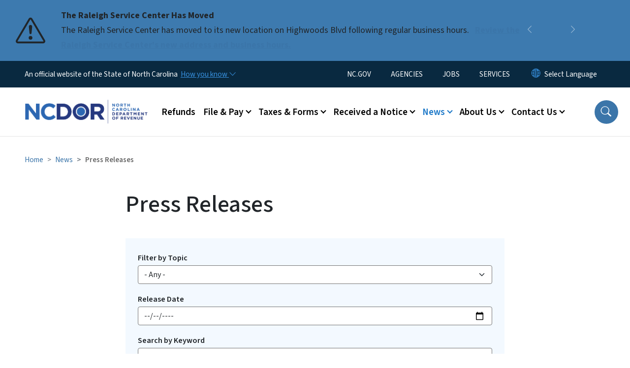

--- FILE ---
content_type: text/html; charset=UTF-8
request_url: https://www.ncdor.gov/news/press-release?field_release_date_value=now&combine=&page=8
body_size: 82832
content:

<!DOCTYPE html>
<html lang="en" dir="ltr" prefix="og: https://ogp.me/ns#">
  <head>
    <meta name="color-scheme" content="only light">
    <meta charset="utf-8" />
<script async src="https://www.googletagmanager.com/gtag/js?id=G-TYHHJHJEXS"></script>
<script>window.dataLayer = window.dataLayer || [];function gtag(){dataLayer.push(arguments)};gtag("js", new Date());gtag("set", "developer_id.dMDhkMT", true);gtag("config", "G-TYHHJHJEXS", {"groups":"default","page_placeholder":"PLACEHOLDER_page_location","allow_ad_personalization_signals":false});</script>
<link rel="canonical" href="https://www.ncdor.gov/news/press-release" />
<meta name="Generator" content="Drupal 10 (https://www.drupal.org)" />
<meta name="MobileOptimized" content="width" />
<meta name="HandheldFriendly" content="true" />
<meta name="viewport" content="width=device-width, initial-scale=1, shrink-to-fit=no" />
<meta http-equiv="x-ua-compatible" content="ie=edge" />
<link rel="icon" href="https://files.nc.gov/dor/nc-favicon-32x32_1.png?VersionId=tmTppserd252EmC4IlyViKnCe3_4XhHa" type="image/png" />
<link rel="alternate" type="application/rss+xml" title="Press Releases" href="https://www.ncdor.gov/news/feed?field_release_date_value=now&amp;combine=" />

    <title>Press Releases | NCDOR</title>
    <link rel="stylesheet" media="all" href="/sites/default/files/css/css_tjDLIKateNH8a8gLAjBsrnZfS7NWsHkywVrtTAG12BE.css?delta=0&amp;language=en&amp;theme=nc_barrio&amp;include=[base64]" />
<link rel="stylesheet" media="all" href="/sites/default/files/css/css_HSQaK_mVKKWfyK7KtbIralevZZEsw39Om1hSL1_ldWk.css?delta=1&amp;language=en&amp;theme=nc_barrio&amp;include=[base64]" />
<link rel="stylesheet" media="all" href="//cdn.jsdelivr.net/npm/bootstrap@5.1.3/dist/css/bootstrap.min.css" />
<link rel="stylesheet" media="print" href="/sites/default/files/css/css_cfMvD5a-2x5KTBRz-hxsEgD_mK2c3F-Xe2ljRjPvxqk.css?delta=3&amp;language=en&amp;theme=nc_barrio&amp;include=[base64]" />
<link rel="stylesheet" media="all" href="/sites/default/files/css/css_86Wt4Xn0ldBohPi-BjgJzxz9v7msLL4Yk_N22rSk9Q4.css?delta=4&amp;language=en&amp;theme=nc_barrio&amp;include=[base64]" />
<link rel="stylesheet" media="print" href="/sites/default/files/css/css_IXp6iEeZ7p5lyR0NMxEr0LrkCRdbIbenJY09WsIiUi0.css?delta=5&amp;language=en&amp;theme=nc_barrio&amp;include=[base64]" />
<link rel="stylesheet" media="all" href="/sites/default/files/css/css_49ZqUMJp7lof6B0-9vRWLooyPbcPul_TDdWbuJY79Xw.css?delta=6&amp;language=en&amp;theme=nc_barrio&amp;include=[base64]" />

    
  </head>
  <body class="layout-no-sidebars has-featured-top page-view-ncc-press-releases-custom path-news">
    <a href="#main-content" class="visually-hidden focusable skip-link">
      Skip to main content
    </a>
    
      <div class="dialog-off-canvas-main-canvas" data-off-canvas-main-canvas>
    <div id="page-wrapper">
  <div id="page">
    <header id="header" class="header" role="banner" aria-label="Site header">
                    <div class="highlighted container-fluid g-0">
          <div class="container-fluid section clearfix" role="alert">
              <div id="block-ncalertsblock-2" class="block block-ncalert block-nc-alert-block">
  
    
      <div class="content">
      
    <div id="alerts" data-alerts-hash="364e862451a6f6d0bb036d649cec92ee" class="carousel slide alerts" data-bs-ride="false" data-bs-interval="10000" data-bs-touch="false">
    <div class="carousel-inner">
              <div class="carousel-item alert-item info active" data-paths="">
          <div id="6fd7dce21a06c99f3d1d379dbf42cc94" class="alert-box">
            <span class="alert-icon" aria-hidden="true">
              <svg xmlns="http://www.w3.org/2000/svg" width="60" height="60" fill="currentColor" class="bi bi-exclamation-triangle" viewBox="0 0 16 16">
              <path d="M7.938 2.016A.13.13 0 0 1 8.002 2a.13.13 0 0 1 .063.016.146.146 0 0 1 .054.057l6.857 11.667c.036.06.035.124.002.183a.163.163 0 0 1-.054.06.116.116 0 0 1-.066.017H1.146a.115.115 0 0 1-.066-.017.163.163 0 0 1-.054-.06.176.176 0 0 1 .002-.183L7.884 2.073a.147.147 0 0 1 .054-.057zm1.044-.45a1.13 1.13 0 0 0-1.96 0L.165 13.233c-.457.778.091 1.767.98 1.767h13.713c.889 0 1.438-.99.98-1.767L8.982 1.566z"/>
              <path d="M7.002 12a1 1 0 1 1 2 0 1 1 0 0 1-2 0zM7.1 5.995a.905.905 0 1 1 1.8 0l-.35 3.507a.552.552 0 0 1-1.1 0L7.1 5.995z"/>
              </svg>
            </span>
            <div class="message" role="alert">
              <strong class="alert-type">The Raleigh Service Center Has Moved</strong>
              <p>The Raleigh Service Center has moved to its new location on Highwoods Blvd following regular business hours.
                                  <a href="/contact-us/office-locations" class="alert-link" aria-label="Read More The Raleigh Service Center has moved to its new location on Highwoods Blvd following regular business hours.">
                                          Review the Raleigh Service Center&#039;s new address and business hours. 
                                      </a>
                              </p>
            </div>
          </div>
        </div>
              <div class="carousel-item alert-item warning" data-paths="">
          <div id="43d4377bdd75300b17f75dece6da7ca3" class="alert-box">
            <span class="alert-icon" aria-hidden="true">
              <svg xmlns="http://www.w3.org/2000/svg" width="60" height="60" fill="currentColor" class="bi bi-exclamation-triangle" viewBox="0 0 16 16">
              <path d="M7.938 2.016A.13.13 0 0 1 8.002 2a.13.13 0 0 1 .063.016.146.146 0 0 1 .054.057l6.857 11.667c.036.06.035.124.002.183a.163.163 0 0 1-.054.06.116.116 0 0 1-.066.017H1.146a.115.115 0 0 1-.066-.017.163.163 0 0 1-.054-.06.176.176 0 0 1 .002-.183L7.884 2.073a.147.147 0 0 1 .054-.057zm1.044-.45a1.13 1.13 0 0 0-1.96 0L.165 13.233c-.457.778.091 1.767.98 1.767h13.713c.889 0 1.438-.99.98-1.767L8.982 1.566z"/>
              <path d="M7.002 12a1 1 0 1 1 2 0 1 1 0 0 1-2 0zM7.1 5.995a.905.905 0 1 1 1.8 0l-.35 3.507a.552.552 0 0 1-1.1 0L7.1 5.995z"/>
              </svg>
            </span>
            <div class="message" role="alert">
              <strong class="alert-type">FRAUD ALERT</strong>
              <p>Be aware of multiple fraudulent text scams requesting payment for NCDMV fees, fines or tolls. NCDMV will NEVER request payment by text. Please report it as spam and delete.
                                  <a href="https://www.ncdot.gov/news/press-releases/Pages/2025/2025-06-03-ncdmv-scam-fraudulent-text-messages.aspx" class="alert-link" aria-label="Read More Be aware of multiple fraudulent text scams requesting payment for NCDMV fees, fines or tolls. NCDMV will NEVER request payment by text. Please report it as spam and delete.">
                                          Read More
                                      </a>
                              </p>
            </div>
          </div>
        </div>
              <div class="carousel-item alert-item info" data-paths="">
          <div id="ea3871ae797a2ecde25b89746f7fdc88" class="alert-box">
            <span class="alert-icon" aria-hidden="true">
              <svg xmlns="http://www.w3.org/2000/svg" width="60" height="60" fill="currentColor" class="bi bi-exclamation-triangle" viewBox="0 0 16 16">
              <path d="M7.938 2.016A.13.13 0 0 1 8.002 2a.13.13 0 0 1 .063.016.146.146 0 0 1 .054.057l6.857 11.667c.036.06.035.124.002.183a.163.163 0 0 1-.054.06.116.116 0 0 1-.066.017H1.146a.115.115 0 0 1-.066-.017.163.163 0 0 1-.054-.06.176.176 0 0 1 .002-.183L7.884 2.073a.147.147 0 0 1 .054-.057zm1.044-.45a1.13 1.13 0 0 0-1.96 0L.165 13.233c-.457.778.091 1.767.98 1.767h13.713c.889 0 1.438-.99.98-1.767L8.982 1.566z"/>
              <path d="M7.002 12a1 1 0 1 1 2 0 1 1 0 0 1-2 0zM7.1 5.995a.905.905 0 1 1 1.8 0l-.35 3.507a.552.552 0 0 1-1.1 0L7.1 5.995z"/>
              </svg>
            </span>
            <div class="message" role="alert">
              <strong class="alert-type">Effective July 1, 2025, The Tax Basis For Snuff Will Change To A Weight-Based Tax</strong>
              <p>A new tax on alternative nicotine products will also be imposed. Tax related to the rate change of product in inventory as of July 1 will apply.
                                  <a href="/taxes-forms/tobacco-products-tax" class="alert-link" aria-label="Read More A new tax on alternative nicotine products will also be imposed. Tax related to the rate change of product in inventory as of July 1 will apply.">
                                          For more information, review the tobacco products page.
                                      </a>
                              </p>
            </div>
          </div>
        </div>
              <div class="carousel-item alert-item success" data-paths="">
          <div id="6003ed4806b203732806398b38c8479c" class="alert-box">
            <span class="alert-icon" aria-hidden="true">
              <svg xmlns="http://www.w3.org/2000/svg" width="60" height="60" fill="currentColor" class="bi bi-exclamation-triangle" viewBox="0 0 16 16">
              <path d="M7.938 2.016A.13.13 0 0 1 8.002 2a.13.13 0 0 1 .063.016.146.146 0 0 1 .054.057l6.857 11.667c.036.06.035.124.002.183a.163.163 0 0 1-.054.06.116.116 0 0 1-.066.017H1.146a.115.115 0 0 1-.066-.017.163.163 0 0 1-.054-.06.176.176 0 0 1 .002-.183L7.884 2.073a.147.147 0 0 1 .054-.057zm1.044-.45a1.13 1.13 0 0 0-1.96 0L.165 13.233c-.457.778.091 1.767.98 1.767h13.713c.889 0 1.438-.99.98-1.767L8.982 1.566z"/>
              <path d="M7.002 12a1 1 0 1 1 2 0 1 1 0 0 1-2 0zM7.1 5.995a.905.905 0 1 1 1.8 0l-.35 3.507a.552.552 0 0 1-1.1 0L7.1 5.995z"/>
              </svg>
            </span>
            <div class="message" role="alert">
              <strong class="alert-type">Vapor Product and Consumable Product Certification and Directory</strong>
              <p>The Department has issued a new notice titled, Eligibility for Listing in the North Carolina Department of Revenue Vapor Products and Consumable Products Directory.
                                  <a href="/taxes-forms/other-taxes-and-fees/vapor-product-and-consumable-product-certification-and-directory" class="alert-link" aria-label="Read More The Department has issued a new notice titled, Eligibility for Listing in the North Carolina Department of Revenue Vapor Products and Consumable Products Directory.">
                                          Visit Vapor Product and Consumable Product Certification and Directory for more information.
                                      </a>
                              </p>
            </div>
          </div>
        </div>
                  <button class="carousel-control-prev" type="button" data-bs-target="#alerts" data-bs-slide="prev" aria-label="Previous">
        <i class="bi bi-chevron-left"></i>
        <span class="visually-hidden">Previous</span>
      </button>
      <button class="carousel-pause" type="button" data-bs-target="#alerts" data-bs-slide="pause" aria-label="Pause">
        <i class="bi bi-pause"></i>
        <span class="visually-hidden">Pause</span>
      </button>
      <button class="carousel-play" type="button" data-bs-target="#alerts" data-bs-slide="cycle" aria-label="Play">
        <i class="bi bi-play"></i>
        <span class="visually-hidden">Play</span>
      </button>
      <button class="carousel-control-next" type="button" data-bs-target="#alerts" data-bs-slide="next" aria-label="Next">
        <i class="bi bi-chevron-right"></i>
        <span class="visually-hidden">Next</span>
      </button>
    </div>
      </div>

    </div>
  </div>


          </div>
        </div>
                              <div class="navbar" id="navbar-top">
                          
              
              <div class="official-website">
                <span class="d-none d-sm-inline">An official website of the State of North Carolina</span>
                <span class="d-sm-none d-inline">An official website of NC</span>
                <button
                  type="button"
                  data-bs-toggle="collapse"
                  data-bs-target="#officialNC"
                  aria-label="How you know"
                  aria-expanded="false"
                  aria-controls="collapseExample"
                  class="how-you-know-btn">
                  <span class="d-none d-sm-inline">How you know <i class="bi-chevron-down"></i></span>
                  <span class="d-sm-none d-inline"><i class="bi bi-info-circle"></i></span>
                </button>
              </div>
              <div class="collapse official-website" id="officialNC">
                <div class="privacy-security">
                  <div class="p-2">
                    <i class="bi bi-info-circle h3 float-start pe-2"></i>
                    <p>State Government websites value user privacy. To learn more, <a href="https://www.nc.gov/privacy">view our full privacy policy</a>.</p>
                  </div>
                  <div class="p-2">
                    <i class="bi bi-lock h3 float-start pe-2"></i>
                    <p>Secure websites use HTTPS certificates. A lock icon or https:// means you’ve safely connected to the official website.</p>
                  </div>
                </div>
              </div>
                              <div class="form-inline navbar-form ml-auto">
                    <section class="row region region-top-header-form">
    <nav role="navigation" aria-labelledby="block-utilitymenu-menu" id="block-utilitymenu" class="block block-menu navigation menu--enterprise-nav-menu">
            
  <div class="visually-hidden" id="block-utilitymenu-menu">Utility Menu</div>
  

        
                  <ul class="clearfix nav" data-component-id="bootstrap_barrio:menu">
                    <li class="nav-item">
                <a href="https://www.nc.gov/" class="nav-link nav-link-https--wwwncgov-">NC.GOV</a>
              </li>
                <li class="nav-item">
                <a href="https://www.nc.gov/agencies" class="nav-link nav-link-https--wwwncgov-agencies">AGENCIES</a>
              </li>
                <li class="nav-item">
                <a href="https://www.nc.gov/jobs" class="nav-link nav-link-https--wwwncgov-jobs">JOBS</a>
              </li>
                <li class="nav-item">
                <a href="https://www.nc.gov/your-government/all-nc-state-government-services" class="nav-link nav-link-https--wwwncgov-your-government-all-nc-state-government-services">SERVICES</a>
              </li>
        </ul>
  



  </nav>
<div id="block-gtranslate-2" class="block block-gtranslate block-gtranslate-block">
  
    
      <div class="content">
      
<div class="gtranslate_wrapper"></div><script>window.gtranslateSettings = {"switcher_horizontal_position":"inline","switcher_vertical_position":"inline","horizontal_position":"inline","vertical_position":"inline","float_switcher_open_direction":"bottom","switcher_open_direction":"bottom","default_language":"en","native_language_names":1,"detect_browser_language":0,"add_new_line":1,"select_language_label":"Select Language","flag_size":32,"flag_style":"2d","globe_size":60,"alt_flags":[],"wrapper_selector":".gtranslate_wrapper","url_structure":"none","custom_domains":null,"languages":["en","ar","zh-TW","hi","pl","pt","ru","es","sr","vi","th","hmn","km","lo","so","am"],"custom_css":""};</script><script>(function(){var js = document.createElement('script');js.setAttribute('src', 'https://cdn.gtranslate.net/widgets/latest/dropdown.js');js.setAttribute('data-gt-orig-url', '/news/press-release');js.setAttribute('data-gt-orig-domain', 'www.ncdor.gov');document.body.appendChild(js);})();</script>
    </div>
  </div>

  </section>

                </div>
                                      </div>
                <div class="navbar navbar-expand-xl" id="navbar-main">
                        <section class="nc_header region region-header">
          <a href="/" title="Home" rel="home" class="navbar-brand">
              <img src="https://files.nc.gov/dor/dor-logo.png?VersionId=w1HiBCnEjmG7z5liTd5lqzavf5u69alf" alt="Home" class="img-fluid d-inline-block align-top" />
                </a>
  
  </section>

                          <button class="navbar-toggler navbar-toggler-right collapsed" type="button" data-bs-toggle="collapse" data-bs-target="#CollapsingNavbar" aria-controls="CollapsingNavbar" aria-expanded="false" aria-label="Toggle navigation"><span class="navbar-toggler-icon"></span></button>
              <div class="collapse navbar-collapse justify-content-end" id="CollapsingNavbar">
                  <section class="main-menu-nav container-md  region region-primary-menu">
    <nav role="navigation" aria-label="Main Menu"  id="block-mainmenu-2" class="block block-menu navigation menu--main">
            
  <p class="visually-hidden" id="block-mainmenu-2-menu">Main menu</p>
  

        
              <ul class="clearfix navbar-nav">
    
    
          
      <li class="nav-item">
                          <a href="/refunds" class="nav-link nav-link--refunds" data-drupal-link-system-path="node/9476">Refunds</a>
              </li>
          
      <li class="nav-item menu-item--expanded dropdown">
                          <a href="/file-pay" class="nav-link dropdown-toggle nav-link--file-pay" data-bs-toggle="dropdown" aria-expanded="false" aria-haspopup="true" role="button" data-drupal-link-system-path="node/6353">File &amp; Pay</a>
                                                      <ul class="dropdown-menu dropdown-menu-lg-end">
    
                                            <li class="dropdown-item landing-page "><a href="/file-pay" class="nav-link nav-link--file-pay" data-drupal-link-system-path="node/6353">File &amp; Pay</a></li>
    
          
      <li class="dropdown-item">
                          <a href="/file-pay/file-pay-individuals" class="nav-link--file-pay-file-pay-individuals" data-drupal-link-system-path="node/9287">File &amp; Pay for Individuals</a>
              </li>
          
      <li class="dropdown-item">
                          <a href="/file-pay/eservices" class="nav-link--file-pay-eservices" data-drupal-link-system-path="node/6682">eServices</a>
              </li>
          
      <li class="dropdown-item menu-item--collapsed">
                          <a href="/file-pay/ebusiness-center" class="nav-link--file-pay-ebusiness-center" data-drupal-link-system-path="node/6668">eBusiness Center</a>
              </li>
          
      <li class="dropdown-item menu-item--collapsed">
                          <a href="/efile-resources-for-taxpayers" class="nav-link--efile-resources-for-taxpayers" data-drupal-link-system-path="node/8787">eFile Resources for Taxpayers</a>
              </li>
          
      <li class="dropdown-item menu-item--collapsed">
                          <a href="/file-pay/collections" class="nav-link--file-pay-collections" data-drupal-link-system-path="node/9198">Collections - Past Due Taxes</a>
              </li>
          
      <li class="dropdown-item menu-item--collapsed">
                          <a href="/taxes-forms/motor-carrier-iftaintrastate-efile" class="nav-link--taxes-forms-motor-carrier-iftaintrastate-efile" data-drupal-link-system-path="node/6698">Motor Carrier (IFTA/IN) eFile</a>
              </li>
          
      <li class="dropdown-item">
                          <a href="/file-pay/motor-fuels-e-file" class="nav-link--file-pay-motor-fuels-e-file" data-drupal-link-system-path="node/6686">Motor Fuels eFile</a>
              </li>
          
      <li class="dropdown-item">
                          <a href="/file-pay/payment-methods" class="nav-link--file-pay-payment-methods" data-drupal-link-system-path="node/6357">Payment Methods</a>
              </li>
          
      <li class="dropdown-item">
                          <a href="/file-pay/electronic-funds-transfer" class="nav-link--file-pay-electronic-funds-transfer" data-drupal-link-system-path="node/6681">Electronic Funds Transfer</a>
              </li>
          
      <li class="dropdown-item">
                          <a href="/efile-and-pay-your-sales-and-use-tax" class="nav-link--efile-and-pay-your-sales-and-use-tax">Sales and Use Tax File and Pay - E-500</a>
              </li>
          
      <li class="dropdown-item menu-item--collapsed">
                          <a href="/file-pay/information-reporting" class="nav-link--file-pay-information-reporting" data-drupal-link-system-path="node/8679">Information Reporting</a>
              </li>
          
      <li class="dropdown-item">
                          <a href="/file-pay/electronic-filing-options-and-requirements" class="nav-link--file-pay-electronic-filing-options-and-requirements" data-drupal-link-system-path="node/7490">Electronic Filing Options and Requirements</a>
              </li>
        </ul>
  
              </li>
          
      <li class="nav-item menu-item--expanded dropdown">
                          <a href="/taxes-forms" class="nav-link dropdown-toggle nav-link--taxes-forms" data-bs-toggle="dropdown" aria-expanded="false" aria-haspopup="true" role="button" data-drupal-link-system-path="node/6350">Taxes &amp; Forms</a>
                                                      <ul class="dropdown-menu dropdown-menu-lg-end">
    
                                            <li class="dropdown-item landing-page "><a href="/taxes-forms" class="nav-link nav-link--taxes-forms" data-drupal-link-system-path="node/6350">Taxes &amp; Forms</a></li>
    
          
      <li class="dropdown-item menu-item--collapsed">
                          <a href="/taxes-forms/individual-income-tax" class="nav-link--taxes-forms-individual-income-tax" data-drupal-link-system-path="node/9464">Individual Income Tax</a>
              </li>
          
      <li class="dropdown-item menu-item--collapsed">
                          <a href="/taxes-forms/sales-and-use-tax" class="nav-link--taxes-forms-sales-and-use-tax" data-drupal-link-system-path="node/9248">Sales and Use Tax</a>
              </li>
          
      <li class="dropdown-item menu-item--collapsed">
                          <a href="/taxes-forms/withholding-tax" class="nav-link--taxes-forms-withholding-tax" data-drupal-link-system-path="node/7598">Withholding Tax</a>
              </li>
          
      <li class="dropdown-item menu-item--collapsed">
                          <a href="/taxes-forms/corporate-income-and-franchise-tax" class="nav-link--taxes-forms-corporate-income-and-franchise-tax" data-drupal-link-system-path="node/9268">Corporate Income &amp; Franchise Tax</a>
              </li>
          
      <li class="dropdown-item menu-item--collapsed">
                          <a href="/taxes-forms/motor-carrier-tax" class="nav-link--taxes-forms-motor-carrier-tax" data-drupal-link-system-path="node/7600">Motor Carrier Tax (IFTA/IN)</a>
              </li>
          
      <li class="dropdown-item menu-item--collapsed">
                          <a href="/taxes-forms/privilege-license-tax" class="nav-link--taxes-forms-privilege-license-tax" data-drupal-link-system-path="node/7601">Privilege License Tax</a>
              </li>
          
      <li class="dropdown-item menu-item--collapsed">
                          <a href="/taxes-forms/motor-fuels-tax" class="nav-link--taxes-forms-motor-fuels-tax" data-drupal-link-system-path="node/7602">Motor Fuels Tax</a>
              </li>
          
      <li class="dropdown-item menu-item--collapsed">
                          <a href="/taxes-forms/alcoholic-beverages-tax" class="nav-link--taxes-forms-alcoholic-beverages-tax" data-drupal-link-system-path="node/7603">Alcoholic Beverages Tax</a>
              </li>
          
      <li class="dropdown-item menu-item--collapsed">
                          <a href="/taxes-forms/tobacco-products-tax" class="nav-link--taxes-forms-tobacco-products-tax" data-drupal-link-system-path="node/7604">Tobacco Products Tax</a>
              </li>
          
      <li class="dropdown-item menu-item--collapsed">
                          <a href="/taxes-forms/partnership-tax" class="nav-link--taxes-forms-partnership-tax" data-drupal-link-system-path="node/7596">Partnership Tax</a>
              </li>
          
      <li class="dropdown-item menu-item--collapsed">
                          <a href="/local-government/property-tax" class="nav-link--local-government-property-tax" data-drupal-link-system-path="node/6713">Property Tax</a>
              </li>
          
      <li class="dropdown-item">
                          <a href="/taxes-forms/register-business" class="nav-link--taxes-forms-register-business" data-drupal-link-system-path="node/6358">Business Registration</a>
              </li>
          
      <li class="dropdown-item menu-item--collapsed">
                          <a href="/taxes-forms/information-tax-professionals" class="nav-link--taxes-forms-information-tax-professionals" data-drupal-link-system-path="node/6352">Information for Tax Professionals</a>
              </li>
          
      <li class="dropdown-item menu-item--collapsed">
                          <a href="/taxes-forms/departmental-policies" class="nav-link--taxes-forms-departmental-policies" data-drupal-link-system-path="node/7089">Policies</a>
              </li>
          
      <li class="dropdown-item">
                          <a href="/taxes-forms/order-certain-tax-forms-and-instructions" class="nav-link--taxes-forms-order-certain-tax-forms-and-instructions" data-drupal-link-system-path="node/7679">Order Tax Forms and Instructions</a>
              </li>
          
      <li class="dropdown-item menu-item--collapsed">
                          <a href="/taxes-forms/other-taxes-and-fees" class="nav-link--taxes-forms-other-taxes-and-fees" data-drupal-link-system-path="node/6351">Other Taxes And Fees</a>
              </li>
          
      <li class="dropdown-item">
                          <a href="/taxes-forms/frequently-asked-questions-about-traditional-and-web-fill-forms" class="nav-link--taxes-forms-frequently-asked-questions-about-traditional-and-web-fill-forms" data-drupal-link-system-path="node/7585">Frequently Asked Questions About Traditional and Web Fill-In Forms</a>
              </li>
          
      <li class="dropdown-item">
                          <a href="/taxes-forms/ifta-annual-interest-rates" class="nav-link--taxes-forms-ifta-annual-interest-rates" data-drupal-link-system-path="node/7175">IFTA Annual Interest Rates</a>
              </li>
          
      <li class="dropdown-item menu-item--collapsed">
                          <a href="/taxes-forms/motor-carrier-seminars" class="nav-link--taxes-forms-motor-carrier-seminars" data-drupal-link-system-path="node/6359">Motor Carrier Seminars</a>
              </li>
          
      <li class="dropdown-item menu-item--collapsed">
                          <a href="/contact-us/customer-education" class="nav-link--contact-us-customer-education" data-drupal-link-system-path="node/6360">Business &amp; Income Tax Seminars</a>
              </li>
          
      <li class="dropdown-item">
                          <a href="/taxes-forms/notice-assessment" class="nav-link--taxes-forms-notice-assessment" data-drupal-link-system-path="node/7242">Notice of Assessment</a>
              </li>
          
      <li class="dropdown-item">
                          <a href="/poa" class="nav-link--poa" data-drupal-link-system-path="node/8953">Power of Attorney</a>
              </li>
        </ul>
  
              </li>
          
      <li class="nav-item menu-item--expanded dropdown">
                          <a href="/received-notice" class="nav-link dropdown-toggle nav-link--received-notice" data-bs-toggle="dropdown" aria-expanded="false" aria-haspopup="true" role="button" data-drupal-link-system-path="node/6354">Received a Notice</a>
                                                      <ul class="dropdown-menu dropdown-menu-lg-end">
    
                                            <li class="dropdown-item landing-page "><a href="/received-notice" class="nav-link nav-link--received-notice" data-drupal-link-system-path="node/6354">Received a Notice</a></li>
    
          
      <li class="dropdown-item">
                          <a href="/received-notice/attachment-and-garnishment-employer-copy" class="nav-link--received-notice-attachment-and-garnishment-employer-copy" data-drupal-link-system-path="node/6717">Attachment and Garnishment – Employer Copy</a>
              </li>
          
      <li class="dropdown-item">
                          <a href="/received-notice/attachment-and-garnishment-taxpayer-copy" class="nav-link--received-notice-attachment-and-garnishment-taxpayer-copy" data-drupal-link-system-path="node/6716">Attachment and Garnishment – Taxpayer Copy</a>
              </li>
          
      <li class="dropdown-item">
                          <a href="/received-notice/authorization-bank-draft-installment-agreement" class="nav-link--received-notice-authorization-bank-draft-installment-agreement" data-drupal-link-system-path="node/7586">Authorization for Bank Draft Installment Agreement</a>
              </li>
          
      <li class="dropdown-item">
                          <a href="/received-notice/confirmation-installment-payment-agreement" class="nav-link--received-notice-confirmation-installment-payment-agreement" data-drupal-link-system-path="node/6718">Confirmation of Installment Payment Agreement</a>
              </li>
          
      <li class="dropdown-item">
                          <a href="/received-notice/default-notice" class="nav-link--received-notice-default-notice" data-drupal-link-system-path="node/6719">Default Notice</a>
              </li>
          
      <li class="dropdown-item">
                          <a href="/received-notice/delinquent-notice" class="nav-link--received-notice-delinquent-notice" data-drupal-link-system-path="node/6720">Delinquent Notice</a>
              </li>
          
      <li class="dropdown-item">
                          <a href="/received-notice/garnishment-release-letter" class="nav-link--received-notice-garnishment-release-letter" data-drupal-link-system-path="node/7587">Garnishment Release Letter</a>
              </li>
          
      <li class="dropdown-item">
                          <a href="/received-notice/notice-collection-amount-shown-due-not-paid-full" class="nav-link--received-notice-notice-collection-amount-shown-due-not-paid-full" data-drupal-link-system-path="node/6722">Notice of Collection - Amount Shown Due But Not Paid In Full</a>
              </li>
          
      <li class="dropdown-item">
                          <a href="/received-notice/notice-collection" class="nav-link--received-notice-notice-collection" data-drupal-link-system-path="node/6721">Notice of Collection</a>
              </li>
          
      <li class="dropdown-item">
                          <a href="/received-notice/notice-individual-income-tax-adjustment" class="nav-link--received-notice-notice-individual-income-tax-adjustment" data-drupal-link-system-path="node/6723">Notice of Individual Income Tax Adjustment</a>
              </li>
          
      <li class="dropdown-item menu-item--collapsed">
                          <a href="/received-notice/notice-individual-income-tax-assessment" class="nav-link--received-notice-notice-individual-income-tax-assessment" data-drupal-link-system-path="node/6725">Notice of Individual Income Tax Assessment</a>
              </li>
          
      <li class="dropdown-item">
                          <a href="/received-notice/notice-file-return" class="nav-link--received-notice-notice-file-return" data-drupal-link-system-path="node/7443">Notice to File a Return</a>
              </li>
          
      <li class="dropdown-item">
                          <a href="/received-notice/payment-agreement-installment-notice" class="nav-link--received-notice-payment-agreement-installment-notice" data-drupal-link-system-path="node/6726">Payment Agreement Installment Notice</a>
              </li>
          
      <li class="dropdown-item">
                          <a href="/received-notice/privilege-tax-renewal-notice" class="nav-link--received-notice-privilege-tax-renewal-notice" data-drupal-link-system-path="node/6727">Privilege Tax Renewal Notice</a>
              </li>
          
      <li class="dropdown-item">
                          <a href="/received-notice/updated-individual-income-tax-adjustment-notice" class="nav-link--received-notice-updated-individual-income-tax-adjustment-notice" data-drupal-link-system-path="node/7588">Updated Individual Income Tax Adjustment Notice</a>
              </li>
          
      <li class="dropdown-item">
                          <a href="/received-notice/unclaimed-refund-letter" class="nav-link--received-notice-unclaimed-refund-letter" data-drupal-link-system-path="node/6728">Unclaimed Refund Letter</a>
              </li>
        </ul>
  
              </li>
          
      <li class="nav-item menu-item--expanded active dropdown">
                          <a href="/news" class="nav-link active dropdown-toggle nav-link--news" data-bs-toggle="dropdown" aria-expanded="false" aria-haspopup="true" role="button" data-drupal-link-system-path="node/6349">News</a>
                                                      <ul class="dropdown-menu dropdown-menu-lg-end">
    
                                            <li class="dropdown-item landing-page "><a href="/news" class="nav-link nav-link--news" data-drupal-link-system-path="node/6349">News</a></li>
    
          
      <li class="dropdown-item">
                          <a href="/news/notices-and-updates" class="nav-link--news-notices-and-updates" data-drupal-link-system-path="news/notices-and-updates">Notices and Updates</a>
              </li>
          
      <li class="dropdown-item active">
                          <a href="/news/press-release" class="active nav-link--news-press-release" data-drupal-link-system-path="news/press-release">Press Releases</a>
              </li>
          
      <li class="dropdown-item">
                          <a href="/news/reports-and-statistics" class="nav-link--news-reports-and-statistics" data-drupal-link-system-path="node/6348">Reports and Statistics</a>
              </li>
        </ul>
  
              </li>
          
      <li class="nav-item menu-item--expanded dropdown">
                          <a href="/about-ncdor" class="nav-link dropdown-toggle nav-link--about-ncdor" data-bs-toggle="dropdown" aria-expanded="false" aria-haspopup="true" role="button" data-drupal-link-system-path="node/6345">About Us</a>
                                                      <ul class="dropdown-menu dropdown-menu-lg-end">
    
                                            <li class="dropdown-item landing-page "><a href="/about-ncdor" class="nav-link nav-link--about-ncdor" data-drupal-link-system-path="node/6345">About Us</a></li>
    
          
      <li class="dropdown-item">
                          <a href="/follow" class="nav-link--follow" data-drupal-link-system-path="node/8304">Follow Us</a>
              </li>
          
      <li class="dropdown-item menu-item--collapsed">
                          <a href="/about-us/administration-and-leadership" class="nav-link--about-us-administration-and-leadership" data-drupal-link-system-path="node/6737">Administration and Leadership</a>
              </li>
          
      <li class="dropdown-item">
                          <a href="/about-us/careers" class="nav-link--about-us-careers" data-drupal-link-system-path="node/6346">Careers</a>
              </li>
          
      <li class="dropdown-item">
                          <a href="/about-us/history-nc-department-revenue" class="nav-link--about-us-history-nc-department-revenue" data-drupal-link-system-path="node/6735">History of Department</a>
              </li>
          
      <li class="dropdown-item menu-item--collapsed">
                          <a href="/about-us/annual-dor-security-awareness-training-dorsat" class="nav-link--about-us-annual-dor-security-awareness-training-dorsat" data-drupal-link-system-path="node/7452">DORSAT</a>
              </li>
          
      <li class="dropdown-item menu-item--collapsed">
                          <a href="/about-us/language-access-plan" class="nav-link--about-us-language-access-plan" data-drupal-link-system-path="node/9609">Language Access Plan</a>
              </li>
          
      <li class="dropdown-item">
                          <a href="/about-us/public-participation-plan" class="nav-link--about-us-public-participation-plan" data-drupal-link-system-path="node/8227">Public Participation Plan</a>
              </li>
          
      <li class="dropdown-item menu-item--collapsed">
                          <a href="/about-us/climate-change-clean-energy-plans-progress" class="nav-link--about-us-climate-change-clean-energy-plans-progress" data-drupal-link-system-path="node/6363">Climate Change &amp; Clean Energy: Plans &amp; Progress</a>
              </li>
          
      <li class="dropdown-item">
                          <a href="/about-us/mission-and-vision" class="nav-link--about-us-mission-and-vision" data-drupal-link-system-path="node/7537">Mission and Vision</a>
              </li>
        </ul>
  
              </li>
          
      <li class="nav-item menu-item--expanded dropdown">
                          <a href="/contact-ncdor" class="nav-link dropdown-toggle nav-link--contact-ncdor" data-bs-toggle="dropdown" aria-expanded="false" aria-haspopup="true" role="button" data-drupal-link-system-path="node/6347">Contact Us</a>
                                                      <ul class="dropdown-menu dropdown-menu-lg-end">
    
                                            <li class="dropdown-item landing-page "><a href="/contact-ncdor" class="nav-link nav-link--contact-ncdor" data-drupal-link-system-path="node/6347">Contact Us</a></li>
    
          
      <li class="dropdown-item menu-item--collapsed">
                          <a href="/contact-us/e-alerts" class="nav-link--contact-us-e-alerts" data-drupal-link-system-path="node/6695">E-Alerts</a>
              </li>
          
      <li class="dropdown-item">
                          <a href="/contact-us/customer-service-numbers" class="nav-link--contact-us-customer-service-numbers" data-drupal-link-system-path="node/6739">Customer Service Numbers</a>
              </li>
          
      <li class="dropdown-item">
                          <a href="/contact-us/ncdor-mailing-addresses" class="nav-link--contact-us-ncdor-mailing-addresses" data-drupal-link-system-path="node/6738">Mailing Addresses</a>
              </li>
          
      <li class="dropdown-item">
                          <a href="/contact-us/office-public-affairs" class="nav-link--contact-us-office-public-affairs" data-drupal-link-system-path="node/6745">Media Requests</a>
              </li>
          
      <li class="dropdown-item">
                          <a href="/contact-us/office-locations" class="nav-link--contact-us-office-locations" data-drupal-link-system-path="node/6741">Office Locations</a>
              </li>
          
      <li class="dropdown-item menu-item--collapsed">
                          <a href="/contact-us/office-taxpayer-advocate" class="nav-link--contact-us-office-taxpayer-advocate" data-drupal-link-system-path="node/6744">Office of the Taxpayer Advocate</a>
              </li>
          
      <li class="dropdown-item menu-item--collapsed">
                          <a href="/contact-us/records-requests-contacts" class="nav-link--contact-us-records-requests-contacts" data-drupal-link-system-path="node/6747">Records Requests</a>
              </li>
          
      <li class="dropdown-item">
                          <a href="/contact-us/request-speaker-your-group" class="nav-link--contact-us-request-speaker-your-group" data-drupal-link-system-path="node/6742">Request a Speaker for Your Group</a>
              </li>
          
      <li class="dropdown-item">
                          <a href="/contact-us/request-appointment" class="nav-link--contact-us-request-appointment" data-drupal-link-system-path="node/6366">Request a Service Center Appointment</a>
              </li>
          
      <li class="dropdown-item">
                          <a href="/tax-fraud-and-identity-theft" class="nav-link--tax-fraud-and-identity-theft" data-drupal-link-system-path="node/9067">Tax Fraud and Identity Theft</a>
              </li>
          
      <li class="dropdown-item">
                          <a href="/contact-us/internal-audit-division-tipline" class="nav-link--contact-us-internal-audit-division-tipline" data-drupal-link-system-path="node/9856">Tipline - Report Improper Governmental Conduct by NCDOR Employees</a>
              </li>
          
      <li class="dropdown-item">
                          <a href="/contact-us/customer-education" class="nav-link--contact-us-customer-education" data-drupal-link-system-path="node/6360">Customer Education</a>
              </li>
        </ul>
  
              </li>
        </ul>
  


  </nav>
<nav role="navigation" aria-labelledby="block-utilitymenu-2-menu" id="block-utilitymenu-2" class="block block-menu navigation menu--enterprise-nav-menu">
            
  <h2 class="visually-hidden" id="block-utilitymenu-2-menu">Utility Menu</h2>
  

        
                  <ul class="clearfix nav" data-component-id="bootstrap_barrio:menu">
                    <li class="nav-item">
                <a href="https://www.nc.gov/" class="nav-link nav-link-https--wwwncgov-">NC.GOV</a>
              </li>
                <li class="nav-item">
                <a href="https://www.nc.gov/agencies" class="nav-link nav-link-https--wwwncgov-agencies">AGENCIES</a>
              </li>
                <li class="nav-item">
                <a href="https://www.nc.gov/jobs" class="nav-link nav-link-https--wwwncgov-jobs">JOBS</a>
              </li>
                <li class="nav-item">
                <a href="https://www.nc.gov/your-government/all-nc-state-government-services" class="nav-link nav-link-https--wwwncgov-your-government-all-nc-state-government-services">SERVICES</a>
              </li>
        </ul>
  



  </nav>

  </section>

                  <div class="form-inline navbar-form justify-content-end">
                    
                    <div id="search-icon" tabindex="0" role="button" aria-pressed="false" aria-label="Search"><i class="bi bi-search"></i></div>
                  </div>
              </div>
                                            </div>
          </header>
                  <div class="featured-top">
          <aside class="featured-top__inner section container-fluid clearfix" role="complementary">
              <section class="container-fluid region region-featured-top">
    <div id="block-ncsearchblock-2" class="block block-ncsearch block-nc-search-block">
  
    
      <div class="content">
      
<form class="nc-search-block-form" data-drupal-selector="nc-search-block-form" action="/search/ncdor" method="get" id="nc-search-block-form" accept-charset="UTF-8">
  




        
  <div class="js-form-item js-form-type-search form-type-search js-form-item-keys form-item-keys form-no-label mb-3">
          <label for="edit-keys" class="visually-hidden">Search</label>
                    <input title="Enter the terms you wish to search for." data-drupal-selector="edit-keys" data-msg-maxlength="Search field has a maximum length of 128." type="search" id="edit-keys" name="keys" value="" size="15" maxlength="128" class="form-search form-control" />

                      </div>
<div data-drupal-selector="edit-actions" class="form-actions js-form-wrapper form-wrapper mb-3" id="edit-actions"><input id="search-button" aria-label="search" role="search" data-drupal-selector="edit-submit" type="submit" value="Search" class="button js-form-submit form-submit btn btn-primary form-control" />
</div>

</form>

    </div>
  </div>

  </section>

                      </aside>
        </div>
              <div id="main-wrapper" class="layout-main-wrapper clearfix">
              <div id="main" class="container-fluid ">
                                          <div id="block-breadcrumbs" class="block block-system block-system-breadcrumb-block">
  
    
      <div class="content">
      
  <nav role="navigation" aria-label="breadcrumb" style="">
  <ol class="breadcrumb">
            <li class="breadcrumb-item">
        <a href="/">Home</a>
      </li>
                <li class="breadcrumb-item">
        <a href="/news">News</a>
      </li>
        </ol>
</nav>


    </div>
  </div>


          <div class="row row-offcanvas row-offcanvas-left clearfix">
            <main class="main-content col order-first" id="content" role="main">
              <section class="section">
                <a id="main-content" tabindex="-1"></a>
                  <div data-drupal-messages-fallback class="hidden"></div><div class="views-element-container"><div class="press-release-view view view-ncc-press-releases-custom view-id-ncc_press_releases_custom view-display-id-page_1 js-view-dom-id-cc17841b3aa7b348e0478e9b34733469120bcb417668189dec97afaf3ed60016">
  
       <h1>Press Releases</h1>
    
        <div class="view-filters">
      
<form class="views-exposed-form bef-exposed-form" data-drupal-selector="views-exposed-form-ncc-press-releases-custom-page-1" action="/news/press-release" method="get" id="views-exposed-form-ncc-press-releases-custom-page-1" accept-charset="UTF-8">
    





  <div class="js-form-item js-form-type-select form-type-select js-form-item-field-press-release-terms-target-id-1 form-item-field-press-release-terms-target-id-1 mb-3">
          <label for="edit-field-press-release-terms-target-id-1">Filter by Topic</label>
                    
<select data-drupal-selector="edit-field-press-release-terms-target-id-1" id="edit-field-press-release-terms-target-id-1" name="field_press_release_terms_target_id_1" class="form-select"><option value="All" selected="selected">- Any -</option><option value="1885">Criminal Investigations</option><option value="327">Headlines</option></select>
                      </div>






  <div class="js-form-item js-form-type-date form-type-date js-form-item-field-release-date-value form-item-field-release-date-value mb-3">
          <label for="edit-field-release-date-value">Release Date</label>
                    <input type="date" data-drupal-selector="edit-field-release-date-value" id="edit-field-release-date-value" name="field_release_date_value" value="now" size="30" class="form-date form-control" />

                      </div>






  <div class="js-form-item js-form-type-textfield form-type-textfield js-form-item-combine form-item-combine mb-3">
          <label for="edit-combine">Search by Keyword</label>
                    <input data-drupal-selector="edit-combine" data-msg-maxlength="Search by Keyword field has a maximum length of 128." type="text" id="edit-combine" name="combine" value="" size="30" maxlength="128" class="form-control" />

                      </div>
<div data-drupal-selector="edit-actions" class="form-actions js-form-wrapper form-wrapper mb-3" id="edit-actions"><input data-drupal-selector="edit-submit-ncc-press-releases-custom" type="submit" id="edit-submit-ncc-press-releases-custom" value="Apply" class="button js-form-submit form-submit btn btn-primary form-control" />
<input data-drupal-selector="edit-reset-ncc-press-releases-custom" type="submit" id="edit-reset-ncc-press-releases-custom" name="reset" value="Reset" class="button js-form-submit form-submit btn btn-primary form-control" />
</div>


</form>

    </div>
    
      <div class="view-content row">
          <div class="views-row">
    <div class="views-field views-field-title"><h2 class="field-content"><a href="/news/press-releases/2022/03/01/nc-department-revenue-begins-distributing-some-business-recovery-grant-payments" hreflang="en">N.C. Department of Revenue Begins Distributing Some Business Recovery Grant Payments</a></h2></div><div><div><div class="meta">
<span class="label date">
<span class="date-display-single" property="dc:date" datatype="dateTime" content="2022-03-01"><time datetime="2022-03-01T12:00:00Z" class="datetime">Tuesday, March 01, 2022</time>
</span>
</span>
</div></div></div><div class="views-field views-field-body"><div class="field-content">The N.C. Department of Revenue began mailing one-time payments to eligible and approved North Carolina businesses that applied for the Business Recovery Grant (BRG) program prior to the Jan. 31, 2022 deadline. Businesses approved for a grant of $50,000 or less can expect to receive payment in the coming days. Federal law requires persons or entities receiving grant awards in excess of $50,000 to provide additional information before receiving their payments.</div></div>
  </div>
    <div class="views-row">
    <div class="views-field views-field-title"><h2 class="field-content"><a href="/news/press-releases/2022/02/22/nc-department-revenue-pauses-business-recovery-grant-phase-2-process" hreflang="en">The N.C. Department of Revenue Pauses Business Recovery Grant Phase 2 Process</a></h2></div><div><div><div class="meta">
<span class="label date">
<span class="date-display-single" property="dc:date" datatype="dateTime" content="2022-02-22"><time datetime="2022-02-22T12:00:00Z" class="datetime">Tuesday, February 22, 2022</time>
</span>
</span>
</div></div></div><div class="views-field views-field-body"><div class="field-content">The N.C. Department of Revenue will temporarily pause accepting Phase 2 applications for Business Recovery Grants as the General Assembly considers increasing eligibility for additional types of businesses. The department will continue to process Phase 1 grant awards to approved eligible businesses.  </div></div>
  </div>
    <div class="views-row">
    <div class="views-field views-field-title"><h2 class="field-content"><a href="/news/press-releases/2022/02/15/mecklenburg-county-restaurant-owner-charged-state-tax-case" hreflang="en">Mecklenburg County Restaurant Owner Charged in State Tax Case</a></h2></div><div><div><div class="meta">
<span class="label date">
<span class="date-display-single" property="dc:date" datatype="dateTime" content="2022-02-15"><time datetime="2022-02-15T12:00:00Z" class="datetime">Tuesday, February 15, 2022</time>
</span>
</span>
</div></div></div><div class="views-field views-field-body"><div class="field-content"><p>A Mecklenburg County businessman has been arrested on felony tax charges filed by the North Carolina Department of Revenue.&nbsp;Matt R. Coben, 61, of Boynton Beach, Fla., was charged earlier today with three counts of Embezzlement of State Property.</p></div></div>
  </div>
    <div class="views-row">
    <div class="views-field views-field-title"><h2 class="field-content"><a href="/news/press-releases/2022/02/14/ncdor-issues-update-opening-2022-tax-season" hreflang="en">NCDOR Issues Update On Opening Of 2022 Tax Season</a></h2></div><div><div><div class="meta">
<span class="label date">
<span class="date-display-single" property="dc:date" datatype="dateTime" content="2022-02-14"><time datetime="2022-02-14T12:00:00Z" class="datetime">Monday, February 14, 2022</time>
</span>
</span>
</div></div></div><div class="views-field views-field-body"><div class="field-content">The target date for the NCDOR to open state tax season is the week of Feb. 28, with refunds beginning to go out in early April. </div></div>
  </div>
    <div class="views-row">
    <div class="views-field views-field-title"><h2 class="field-content"><a href="/news/press-releases/2022/02/04/wake-county-golf-cart-business-owner-charged-state-tax-case" hreflang="en">Wake County Golf Cart Business Owner Charged in State Tax Case</a></h2></div><div><div><div class="meta">
<span class="label date">
<span class="date-display-single" property="dc:date" datatype="dateTime" content="2022-02-04"><time datetime="2022-02-04T12:00:00Z" class="datetime">Friday, February 04, 2022</time>
</span>
</span>
</div></div></div><div class="views-field views-field-body"><div class="field-content"><p>A Wake County businessman was arrested today on felony tax charges filed by the North Carolina Department of Revenue. Byron Todd Unger, 55, of New Hill, NC was charged with three counts of Embezzlement of State Property.</p></div></div>
  </div>
    <div class="views-row">
    <div class="views-field views-field-title"><h2 class="field-content"><a href="/news/press-releases/2022/02/01/mecklenburg-county-pub-owner-charged-state-tax-case" hreflang="en">Mecklenburg County Pub Owner Charged in State Tax Case</a></h2></div><div><div><div class="meta">
<span class="label date">
<span class="date-display-single" property="dc:date" datatype="dateTime" content="2022-02-01"><time datetime="2022-02-01T12:00:00Z" class="datetime">Tuesday, February 01, 2022</time>
</span>
</span>
</div></div></div><div class="views-field views-field-body"><div class="field-content"><p>A Mecklenburg County businessman was arrested today on felony tax charges filed by the North Carolina Department of Revenue. Mark F. Ethridge, 62, of Mint Hill, NC, was charged with three counts of Embezzlement of State Property.</p></div></div>
  </div>
    <div class="views-row">
    <div class="views-field views-field-title"><h2 class="field-content"><a href="/news/press-releases/2022/02/01/carteret-county-oyster-bar-owner-charged-state-tax-case" hreflang="en">Carteret County Oyster Bar Owner Charged in State Tax Case</a></h2></div><div><div><div class="meta">
<span class="label date">
<span class="date-display-single" property="dc:date" datatype="dateTime" content="2022-02-01"><time datetime="2022-02-01T12:00:00Z" class="datetime">Tuesday, February 01, 2022</time>
</span>
</span>
</div></div></div><div class="views-field views-field-body"><div class="field-content"><p>A Carteret County businessman was arrested today on felony tax charges filed by the North Carolina Department of Revenue.&nbsp;William Louis Willis, 53, of Newport, NC was charged with five counts of Embezzlement of State Property.</p></div></div>
  </div>
    <div class="views-row">
    <div class="views-field views-field-title"><h2 class="field-content"><a href="/news/press-releases/2022/01/26/deadline-apply-business-recovery-grants-monday-jan-31" hreflang="en">The Deadline to Apply for Business Recovery Grants  Is Monday, Jan. 31</a></h2></div><div><div><div class="meta">
<span class="label date">
<span class="date-display-single" property="dc:date" datatype="dateTime" content="2022-01-26"><time datetime="2022-01-26T12:00:00Z" class="datetime">Wednesday, January 26, 2022</time>
</span>
</span>
</div></div></div><div class="views-field views-field-body"><div class="field-content">The deadline for eligible businesses to apply for Business Recovery Grants is Monday, Jan. 31. The Business Recovery Grant Program (BRG) will issue a one-time payment to eligible North Carolina businesses that suffered an economic loss of at least 20 percent during the pandemic. </div></div>
  </div>
    <div class="views-row">
    <div class="views-field views-field-title"><h2 class="field-content"><a href="/news/press-releases/2022/01/14/late-calendar-approval-state-budget-impact-upcoming-tax-season" hreflang="en">Late-in-Calendar Approval of State Budget to Impact Upcoming Tax Season</a></h2></div><div><div><div class="meta">
<span class="label date">
<span class="date-display-single" property="dc:date" datatype="dateTime" content="2022-01-14"><time datetime="2022-01-14T12:00:00Z" class="datetime">Friday, January 14, 2022</time>
</span>
</span>
</div></div></div><div class="views-field views-field-body"><div class="field-content">The N.C. Department of Revenue will begin processing 2021 tax year returns in mid-February, which is several weeks after the start of the federal tax season on Monday, January 24, 2022. This delay is due to the late approval of the state budget in November 2021, which included multiple tax law changes.  </div></div>
  </div>
    <div class="views-row">
    <div class="views-field views-field-title"><h2 class="field-content"><a href="/news/press-releases/2022/01/11/nc-department-revenue-accepting-applications-business-recovery-grants" hreflang="en">N.C. Department of Revenue is Accepting Applications for Business Recovery Grants</a></h2></div><div><div><div class="meta">
<span class="label date">
<span class="date-display-single" property="dc:date" datatype="dateTime" content="2022-01-11"><time datetime="2022-01-11T12:00:00Z" class="datetime">Tuesday, January 11, 2022</time>
</span>
</span>
</div></div></div><div class="views-field views-field-body"><div class="field-content"><p>The North Carolina Department of Revenue (NCDOR) is still accepting applications for Business Recovery Grants from businesses that experienced significant economic loss due to COVID-19.</p></div></div>
  </div>

    </div>
  
        <nav aria-label=”pagination”>
       <ul class="pagination js-pager__items">
                    <li class="page-item">
          <a href="?field_release_date_value=now&amp;combine=&amp;page=0" title="Go to first page" class="page-link">
            <span aria-hidden="true">« First</span>
            <span class="visually-hidden">First page</span>
          </a>
        </li>
                          <li class="page-item">
          <a href="?field_release_date_value=now&amp;combine=&amp;page=7" title="Go to previous page" rel="prev" class="page-link">
            <span aria-hidden="true">‹‹</span>
            <span class="visually-hidden">Previous page</span>
          </a>
        </li>
                          <li class="page-item" role="presentation"><span class="page-link">&hellip;</span></li>
                          <li class="page-item " >
                      <a href="?field_release_date_value=now&amp;combine=&amp;page=4" title="" class="page-link">5</a>
                  </li>
              <li class="page-item " >
                      <a href="?field_release_date_value=now&amp;combine=&amp;page=5" title="" class="page-link">6</a>
                  </li>
              <li class="page-item " >
                      <a href="?field_release_date_value=now&amp;combine=&amp;page=6" title="" class="page-link">7</a>
                  </li>
              <li class="page-item " >
                      <a href="?field_release_date_value=now&amp;combine=&amp;page=7" title="" class="page-link">8</a>
                  </li>
              <li class="page-item active" aria-current="page">
                      <span class="page-link">9</span>
                  </li>
              <li class="page-item " >
                      <a href="?field_release_date_value=now&amp;combine=&amp;page=9" title="" class="page-link">10</a>
                  </li>
              <li class="page-item " >
                      <a href="?field_release_date_value=now&amp;combine=&amp;page=10" title="" class="page-link">11</a>
                  </li>
              <li class="page-item " >
                      <a href="?field_release_date_value=now&amp;combine=&amp;page=11" title="" class="page-link">12</a>
                  </li>
              <li class="page-item " >
                      <a href="?field_release_date_value=now&amp;combine=&amp;page=12" title="" class="page-link">13</a>
                  </li>
                          <li class="page-item" role="presentation"><span class="page-link">&hellip;</span></li>
                          <li class="page-item">
          <a href="?field_release_date_value=now&amp;combine=&amp;page=9" title="Go to next page" rel="next" class="page-link">
            <span aria-hidden="true">››</span>
            <span class="visually-hidden">Next page</span>
          </a>
        </li>
                          <li class="page-item">
          <a href="?field_release_date_value=now&amp;combine=&amp;page=34" title="Go to last page" class="page-link">
            <span aria-hidden="true">Last »</span>
            <span class="visually-hidden">Last page</span>
          </a>
        </li>
          </ul>
  </nav>

              <div class="feed-icons">
      <a href="https://www.ncdor.gov/news/feed?field_release_date_value=now&amp;combine=" aria-label="Subscribe to Press Releases (RSS feed)">
  <i aria-hidden="true" class="bi-rss rss-feed"></i>
</a>

    </div>
  </div>
</div>


              </section>
            </main>
                                  </div>
        </div>
          </div>
    <nav class="back-to-top" aria-label="Back to top"><a title="Back to top" href="#navbar-top"><i class="bi-box-arrow-in-up" role="img" aria-label="Back to top arrow"></i></a></nav>
        <footer class="site-footer">
              <div class="container-fluid">
                      <div class="site-footer__top clearfix">
                <section class="row region region-footer-first">
    <div id="block-contactinformation-2" class="block-content-basic block block-block-content block-block-content5aa3f241-e0e7-4ad2-8e3f-2db84bb3cbaf">
  
      <h2>Contact Information</h2>
    
      <div class="content">
      
            <div class="clearfix text-formatted field field--name-body field--type-text-with-summary field--label-hidden field__item"><div itemscope itemtype="http://schema.org/Organization"><p><span itemprop="name">North Carolina Department of Revenue</span><br><br>PO Box 25000<br><span itemprop="addressLocality">Raleigh</span>, <span itemprop="addressRegion">NC</span> <span itemprop="postalCode">27640-0640</span><br>General information: 1-877-252-3052<br>Individual income tax refund inquiries:<br>1-877-252-4052</p><p><em>NCDOR is a proud </em><a href="https://mhanational.org/bell-seal/recipients"><em>2025 Platinum Recipient</em></a><em> of Mental Health America's Bell Seal for Workplace Mental Health</em></p><div>
  
  

            <div class="field field--name-image field--type-image field--label-hidden field__item">  <img loading="lazy" src="https://files.nc.gov/dor/styles/inline_small/public/images/2025-06/Platinum%20Bell%20Seal%20Logo.png?VersionId=_HKjkcQRKPW1NCoA8SfKohK0Ze3yilzU&amp;itok=PeKTtPyD" width="168" height="200" alt="The Bell Seal For Workplace Mental Health" class="image-style-inline-small">


</div>
      
</div>
</div></div>
      
    </div>
  </div>

  </section>

                <section class="row region region-footer-second">
    <div id="block-activityfeed-2" class="block-content-basic block block-block-content block-block-content06ec09c5-01b6-4d63-acf8-163555fac2c1">
  
      <h2>Activity Feed</h2>
    
      <div class="content">
      
            <div class="clearfix text-formatted field field--name-body field--type-text-with-summary field--label-hidden field__item"><p><iframe style="border-style:none;overflow:hidden;" src="https://www.facebook.com/plugins/page.php?href=https%3A%2F%2Fwww.facebook.com%2FNorthCarolinaDepartmentofRevenue&amp;tabs=timeline&amp;height=400&amp;small_header=false&amp;adapt_container_width=true&amp;hide_cover=false&amp;show_facepile=false&amp;appId=1434940763399088" width="340" height="400" scrolling="no" frameborder="0" allowfullscreen="true" allow="autoplay; clipboard-write; encrypted-media; picture-in-picture; web-share" title="NCDOR Facebook Feed"></iframe></p></div>
      
    </div>
  </div>

  </section>

                <section class="row region region-footer-third">
    <div id="block-followus-2" class="block block-ncblocks block-ncblocks-follow-site-block">
  
      <h2>Follow Us</h2>
    
      <div class="content">
      
<div class="social-links">
  <div class="item-list">
    <ul>
              <li>
          <a href="https://www.facebook.com/NorthCarolinaDepartmentofRevenue/" itemprop="url">
            <svg xmlns="http://www.w3.org/2000/svg" fill="currentColor" class="bi bi-facebook" viewBox="0 0 16 16" role="img" aria-label="Facebook">
              <path d="M16 8.049c0-4.446-3.582-8.05-8-8.05C3.58 0-.002 3.603-.002 8.05c0 4.017 2.926 7.347 6.75 7.951v-5.625h-2.03V8.05H6.75V6.275c0-2.017 1.195-3.131 3.022-3.131.876 0 1.791.157 1.791.157v1.98h-1.009c-.993 0-1.303.621-1.303 1.258v1.51h2.218l-.354 2.326H9.25V16c3.824-.604 6.75-3.934 6.75-7.951"/>
            </svg>
          </a>
        </li>
      
              <li>
          <a href="https://twitter.com/ncdor">
            <svg xmlns="http://www.w3.org/2000/svg" fill="currentColor" class="bi bi-twitter-x" viewBox="0 0 16 16" role="img" aria-label="X">
              <path d="M12.6.75h2.454l-5.36 6.142L16 15.25h-4.937l-3.867-5.07-4.425 5.07H.316l5.733-6.57L0 .75h5.063l3.495 4.633L12.601.75Zm-.86 13.028h1.36L4.323 2.145H2.865z"/>
            </svg>
          </a>
        </li>
      
      
              <li>
          <a href="https://www.instagram.com/ncdor1/" itemprop="url">
            <svg xmlns="http://www.w3.org/2000/svg" fill="currentColor" class="bi bi-instagram" viewBox="0 0 16 16" role="img" aria-label="Instagram">
              <path d="M8 0C5.829 0 5.556.01 4.703.048 3.85.088 3.269.222 2.76.42a3.9 3.9 0 0 0-1.417.923A3.9 3.9 0 0 0 .42 2.76C.222 3.268.087 3.85.048 4.7.01 5.555 0 5.827 0 8.001c0 2.172.01 2.444.048 3.297.04.852.174 1.433.372 1.942.205.526.478.972.923 1.417.444.445.89.719 1.416.923.51.198 1.09.333 1.942.372C5.555 15.99 5.827 16 8 16s2.444-.01 3.298-.048c.851-.04 1.434-.174 1.943-.372a3.9 3.9 0 0 0 1.416-.923c.445-.445.718-.891.923-1.417.197-.509.332-1.09.372-1.942C15.99 10.445 16 10.173 16 8s-.01-2.445-.048-3.299c-.04-.851-.175-1.433-.372-1.941a3.9 3.9 0 0 0-.923-1.417A3.9 3.9 0 0 0 13.24.42c-.51-.198-1.092-.333-1.943-.372C10.443.01 10.172 0 7.998 0zm-.717 1.442h.718c2.136 0 2.389.007 3.232.046.78.035 1.204.166 1.486.275.373.145.64.319.92.599s.453.546.598.92c.11.281.24.705.275 1.485.039.843.047 1.096.047 3.231s-.008 2.389-.047 3.232c-.035.78-.166 1.203-.275 1.485a2.5 2.5 0 0 1-.599.919c-.28.28-.546.453-.92.598-.28.11-.704.24-1.485.276-.843.038-1.096.047-3.232.047s-2.39-.009-3.233-.047c-.78-.036-1.203-.166-1.485-.276a2.5 2.5 0 0 1-.92-.598 2.5 2.5 0 0 1-.6-.92c-.109-.281-.24-.705-.275-1.485-.038-.843-.046-1.096-.046-3.233s.008-2.388.046-3.231c.036-.78.166-1.204.276-1.486.145-.373.319-.64.599-.92s.546-.453.92-.598c.282-.11.705-.24 1.485-.276.738-.034 1.024-.044 2.515-.045zm4.988 1.328a.96.96 0 1 0 0 1.92.96.96 0 0 0 0-1.92m-4.27 1.122a4.109 4.109 0 1 0 0 8.217 4.109 4.109 0 0 0 0-8.217m0 1.441a2.667 2.667 0 1 1 0 5.334 2.667 2.667 0 0 1 0-5.334"/>
            </svg>
          </a>
        </li>
      
              <li>
          <a href="https://www.threads.net/@ncdor1" itemprop="url">
            <svg xmlns="http://www.w3.org/2000/svg" fill="currentColor" class="bi bi-threads" viewBox="0 0 16 16" role="img" aria-label="Threads">
              <path d="M6.321 6.016c-.27-.18-1.166-.802-1.166-.802.756-1.081 1.753-1.502 3.132-1.502.975 0 1.803.327 2.394.948s.928 1.509 1.005 2.644q.492.207.905.484c1.109.745 1.719 1.86 1.719 3.137 0 2.716-2.226 5.075-6.256 5.075C4.594 16 1 13.987 1 7.994 1 2.034 4.482 0 8.044 0 9.69 0 13.55.243 15 5.036l-1.36.353C12.516 1.974 10.163 1.43 8.006 1.43c-3.565 0-5.582 2.171-5.582 6.79 0 4.143 2.254 6.343 5.63 6.343 2.777 0 4.847-1.443 4.847-3.556 0-1.438-1.208-2.127-1.27-2.127-.236 1.234-.868 3.31-3.644 3.31-1.618 0-3.013-1.118-3.013-2.582 0-2.09 1.984-2.847 3.55-2.847.586 0 1.294.04 1.663.114 0-.637-.54-1.728-1.9-1.728-1.25 0-1.566.405-1.967.868ZM8.716 8.19c-2.04 0-2.304.87-2.304 1.416 0 .878 1.043 1.168 1.6 1.168 1.02 0 2.067-.282 2.232-2.423a6.2 6.2 0 0 0-1.528-.161"/>
            </svg>
          </a>
        </li>
      
      
              <li>
          <a href="https://www.youtube.com/channel/UCqmwITo1GgRZK0-nEI5mmOQ" itemprop="url">
            <svg xmlns="http://www.w3.org/2000/svg" fill="currentColor" class="bi bi-youtube" viewBox="0 0 16 16" role="img" aria-label="YouTube">
              <path d="M8.051 1.999h.089c.822.003 4.987.033 6.11.335a2.01 2.01 0 0 1 1.415 1.42c.101.38.172.883.22 1.402l.01.104.022.26.008.104c.065.914.073 1.77.074 1.957v.075c-.001.194-.01 1.108-.082 2.06l-.008.105-.009.104c-.05.572-.124 1.14-.235 1.558a2.01 2.01 0 0 1-1.415 1.42c-1.16.312-5.569.334-6.18.335h-.142c-.309 0-1.587-.006-2.927-.052l-.17-.006-.087-.004-.171-.007-.171-.007c-1.11-.049-2.167-.128-2.654-.26a2.01 2.01 0 0 1-1.415-1.419c-.111-.417-.185-.986-.235-1.558L.09 9.82l-.008-.104A31 31 0 0 1 0 7.68v-.123c.002-.215.01-.958.064-1.778l.007-.103.003-.052.008-.104.022-.26.01-.104c.048-.519.119-1.023.22-1.402a2.01 2.01 0 0 1 1.415-1.42c.487-.13 1.544-.21 2.654-.26l.17-.007.172-.006.086-.003.171-.007A100 100 0 0 1 7.858 2zM6.4 5.209v4.818l4.157-2.408z"/>
            </svg>
          </a>
        </li>
      
      
              <li>
          <a href="https://www.linkedin.com/company/92776/" itemprop="url">
            <svg xmlns="http://www.w3.org/2000/svg" fill="currentColor" class="bi bi-linkedin" viewBox="0 0 16 16" role="img" aria-label="LinkedIn">
              <path d="M0 1.146C0 .513.526 0 1.175 0h13.65C15.474 0 16 .513 16 1.146v13.708c0 .633-.526 1.146-1.175 1.146H1.175C.526 16 0 15.487 0 14.854zm4.943 12.248V6.169H2.542v7.225zm-1.2-8.212c.837 0 1.358-.554 1.358-1.248-.015-.709-.52-1.248-1.342-1.248S2.4 3.226 2.4 3.934c0 .694.521 1.248 1.327 1.248zm4.908 8.212V9.359c0-.216.016-.432.08-.586.173-.431.568-.878 1.232-.878.869 0 1.216.662 1.216 1.634v3.865h2.401V9.25c0-2.22-1.184-3.252-2.764-3.252-1.274 0-1.845.7-2.165 1.193v.025h-.016l.016-.025V6.169h-2.4c.03.678 0 7.225 0 7.225z"/>
            </svg>
          </a>
        </li>
      

           
    
    </ul>
  </div>
</div>

    </div>
  </div>

  </section>

            </div>
                                <div class="site-footer__bottom">
                <section class="row region region-site-footer">
    <nav role="navigation" aria-labelledby="block-networkmenu-2-menu" id="block-networkmenu-2" class="block block-menu navigation menu--network-menu">
            
  <h2 class="visually-hidden" id="block-networkmenu-2-menu">Network Menu</h2>
  

        
                  <ul class="clearfix nav" data-component-id="bootstrap_barrio:menu">
                    <li class="nav-item">
                <a href="/employee-directory" class="nav-link nav-link--employee-directory" data-drupal-link-system-path="employee-directory">Employee Directory</a>
              </li>
                <li class="nav-item">
                <a href="https://nc.gov/" title="The State of North Carolina" class="nav-link nav-link-https--ncgov-">nc.gov</a>
              </li>
                <li class="nav-item">
                <a href="/webform/user_feedback?source_entity_type=ENTITY_TYPE&amp;source_entity_id=ENTITY_ID" class="webform-dialog webform-dialog-mobile nav-link webform-dialog webform-dialog-mobile nav-link--webform-user-feedbacksource-entity-typeentity-typesource-entity-identity-id" title="Website User Feedback Form" data-drupal-link-query="{&quot;source_entity_id&quot;:&quot;ENTITY_ID&quot;,&quot;source_entity_type&quot;:&quot;ENTITY_TYPE&quot;}" data-drupal-link-system-path="webform/user_feedback">Website Feedback</a>
              </li>
                <li class="nav-item">
                <a href="https://www.nc.gov/accessibility" title="Accessibility of State of North Carolina Websites" class="nav-link nav-link-https--wwwncgov-accessibility">Accessibility</a>
              </li>
                <li class="nav-item">
                <a href="https://www.nc.gov/disclaimer-terms-use" title="Terms of Use" class="nav-link nav-link-https--wwwncgov-disclaimer-terms-use">Disclaimer &amp; Terms of Use</a>
              </li>
                <li class="nav-item">
                <a href="https://www.nc.gov/privacy" title="State of North Carolina Privacy Policy" class="nav-link nav-link-https--wwwncgov-privacy">Privacy Policy</a>
              </li>
                <li class="nav-item">
                <a href="https://www.nc.gov/government/open-budget" title="State of North Carolina Open Budget" class="nav-link nav-link-https--wwwncgov-government-open-budget">Open Budget</a>
              </li>
        </ul>
  



  </nav>

  </section>

              <div class="branding"><a href="https://it.nc.gov/services/digital-services">Hosted on Digital Commons</a></div>
            </div>
                  </div>
          </footer>
  </div>
</div>

  </div>

    
    <script type="application/json" data-drupal-selector="drupal-settings-json">{"path":{"baseUrl":"\/","pathPrefix":"","currentPath":"news\/press-release","currentPathIsAdmin":false,"isFront":false,"currentLanguage":"en","currentQuery":{"combine":"","field_release_date_value":"now","page":"8"}},"pluralDelimiter":"\u0003","suppressDeprecationErrors":true,"ajaxPageState":{"libraries":"[base64]","theme":"nc_barrio","theme_token":null},"ajaxTrustedUrl":{"\/news\/press-release":true,"\/search\/ncdor":true},"clientside_validation_jquery":{"validate_all_ajax_forms":2,"force_validate_on_blur":true,"force_html5_validation":false,"messages":{"required":"This field is required.","remote":"Please fix this field.","email":"Please enter a valid email address.","url":"Please enter a valid URL.","date":"Please enter a valid date.","dateISO":"Please enter a valid date (ISO).","number":"Please enter a valid number.","digits":"Please enter only digits.","equalTo":"Please enter the same value again.","maxlength":"Please enter no more than {0} characters.","minlength":"Please enter at least {0} characters.","rangelength":"Please enter a value between {0} and {1} characters long.","range":"Please enter a value between {0} and {1}.","max":"Please enter a value less than or equal to {0}.","min":"Please enter a value greater than or equal to {0}.","step":"Please enter a multiple of {0}."}},"google_analytics":{"account":"G-TYHHJHJEXS","trackOutbound":true,"trackMailto":true,"trackTel":true,"trackDownload":true,"trackDownloadExtensions":"7z|aac|arc|arj|asf|asx|avi|bin|csv|doc(x|m)?|dot(x|m)?|exe|flv|gif|gz|gzip|hqx|jar|jpe?g|js|mp(2|3|4|e?g)|mov(ie)?|msi|msp|pdf|phps|png|ppt(x|m)?|pot(x|m)?|pps(x|m)?|ppam|sld(x|m)?|thmx|qtm?|ra(m|r)?|sea|sit|tar|tgz|torrent|txt|wav|wma|wmv|wpd|xls(x|m|b)?|xlt(x|m)|xlam|xml|z|zip"},"linkpurpose":{"domain":"https:\/\/www.ncdor.gov","ignore":"#toolbar-administration a","purposeDocumentMessage":"Link downloads document","purposeDocumentIconType":"html","purposeDocumentIconPosition":"beforeend","purposeDownloadMessage":"Link downloads file","purposeDownloadIconType":"html","purposeDownloadIconPosition":"beforeend","purposeAppMessage":"Link opens app","purposeAppIconType":"html","purposeAppIconPosition":"beforeend","purposeExternalMessage":"Link is external","purposeExternalIconType":"html","purposeExternalIconPosition":"beforeend","purposeMailMessage":"Link sends email","purposeMailIconType":"html","purposeMailIconPosition":"beforeend","purposeTelMessage":"Link opens phone app","purposeTelIconType":"html","purposeTelIconPosition":"beforeend","purposeNewWindow":true,"purposeNewWindowMessage":"Opens in new window","purposeNewWindowIconType":"html","purposeNewWindowIconPosition":"beforeend","css_url":"\/modules\/contrib\/linkpurpose"},"nc_breadcrumb":{"activeTrailInfo":{"News":"\/news","Press Releases":"\/news\/press-release"}},"webform":{"dialog":{"options":{"narrow":{"title":"Narrow","width":600},"mobile":{"title":"Mobile"},"normal":{"title":"Normal","width":800},"wide":{"title":"Wide","width":1000}}}},"nc_alerts":{"options":{"slideTransition":"goDown","nav":true,"autoplayTimeout":500,"items":1,"mouseDrag":false,"callbacks":true,"autoHeight":true,"navText":["\u003Ci class=\u0022icon-chevron-left\u0022\u003E\u003C\/i\u003E","\u003Ci class=\u0022icon-chevron-right\u0022\u003E\u003C\/i\u003E"]}},"nc_json_views":{"documentFilePath":null},"nc_search":{"searchblock":1},"user":{"uid":0,"permissionsHash":"050f72afa6a56fac0ff01e67672ba0b2620bbc526eebe55e8dca66f2f64ee8c5"}}</script>
<script src="/core/assets/vendor/jquery/jquery.min.js?v=3.7.1"></script>
<script src="/core/assets/vendor/once/once.min.js?v=1.0.1"></script>
<script src="/core/misc/drupalSettingsLoader.js?v=10.4.3"></script>
<script src="/core/misc/drupal.js?v=10.4.3"></script>
<script src="/core/misc/drupal.init.js?v=10.4.3"></script>
<script src="/core/misc/debounce.js?v=10.4.3"></script>
<script src="/core/assets/vendor/jquery.ui/ui/version-min.js?v=10.4.3"></script>
<script src="/core/assets/vendor/jquery.ui/ui/data-min.js?v=10.4.3"></script>
<script src="/core/assets/vendor/jquery.ui/ui/disable-selection-min.js?v=10.4.3"></script>
<script src="/core/assets/vendor/jquery.ui/ui/jquery-patch-min.js?v=10.4.3"></script>
<script src="/core/assets/vendor/jquery.ui/ui/scroll-parent-min.js?v=10.4.3"></script>
<script src="/core/assets/vendor/jquery.ui/ui/unique-id-min.js?v=10.4.3"></script>
<script src="/core/assets/vendor/jquery.ui/ui/focusable-min.js?v=10.4.3"></script>
<script src="/core/assets/vendor/jquery.ui/ui/keycode-min.js?v=10.4.3"></script>
<script src="/core/assets/vendor/jquery.ui/ui/plugin-min.js?v=10.4.3"></script>
<script src="/core/assets/vendor/jquery.ui/ui/widget-min.js?v=10.4.3"></script>
<script src="/core/assets/vendor/jquery.ui/ui/labels-min.js?v=10.4.3"></script>
<script src="/core/assets/vendor/jquery.ui/ui/widgets/controlgroup-min.js?v=10.4.3"></script>
<script src="/core/assets/vendor/jquery.ui/ui/form-reset-mixin-min.js?v=10.4.3"></script>
<script src="/core/assets/vendor/jquery.ui/ui/widgets/mouse-min.js?v=10.4.3"></script>
<script src="/core/assets/vendor/jquery.ui/ui/widgets/checkboxradio-min.js?v=10.4.3"></script>
<script src="/core/assets/vendor/jquery.ui/ui/widgets/draggable-min.js?v=10.4.3"></script>
<script src="/core/assets/vendor/jquery.ui/ui/widgets/resizable-min.js?v=10.4.3"></script>
<script src="/core/assets/vendor/jquery.ui/ui/widgets/button-min.js?v=10.4.3"></script>
<script src="/core/assets/vendor/jquery.ui/ui/widgets/dialog-min.js?v=10.4.3"></script>
<script src="/core/assets/vendor/tabbable/index.umd.min.js?v=6.2.0"></script>
<script src="/core/assets/vendor/tua-body-scroll-lock/tua-bsl.umd.min.js?v=10.4.3"></script>
<script src="/modules/contrib/better_exposed_filters/js/better_exposed_filters.js?t8xkwj"></script>
<script src="/themes/contrib/bootstrap_barrio/js/barrio.js?v=10.4.3"></script>
<script src="https://cdn.jsdelivr.net/npm/jquery-validation@1.21.0/dist/jquery.validate.min.js"></script>
<script src="/modules/contrib/clientside_validation/clientside_validation_jquery/js/cv.jquery.ife.js?t8xkwj"></script>
<script src="/modules/contrib/clientside_validation/clientside_validation_jquery/js/cv.jquery.validate.js?t8xkwj"></script>
<script src="/modules/contrib/google_analytics/js/google_analytics.js?v=10.4.3"></script>
<script src="/modules/contrib/linkpurpose/library/js/linkpurpose.min.js?t8xkwj"></script>
<script src="/modules/contrib/linkpurpose/js/linkpurpose-drupal.js?t8xkwj"></script>
<script src="//cdn.jsdelivr.net/npm/bootstrap@5.1.3/dist/js/bootstrap.bundle.min.js"></script>
<script src="/themes/custom/nc_barrio/src/js/modules/nc.fileicons.js?v=1"></script>
<script src="/themes/custom/nc_barrio/js/global.js?v=1.86"></script>
<script src="/themes/custom/nc_barrio/js/modules/nc.search.js?v=1.86"></script>
<script src="/themes/custom/nc_barrio/js/modules/nc.analytics.js?v=1.86"></script>
<script src="/themes/custom/nc_barrio/js/modules/nc.gtranslate.js?v=1.4"></script>
<script src="/modules/custom/nc_breadcrumb/js/nc_breadcrumb.js?t8xkwj"></script>
<script src="/modules/custom/ncalert/js/ncalerts.js?v=16"></script>
<script src="/modules/custom/ncblocks/js/ncblocks.js?v=1.3"></script>
<script src="/core/misc/progress.js?v=10.4.3"></script>
<script src="/core/assets/vendor/loadjs/loadjs.min.js?v=4.3.0"></script>
<script src="/core/misc/announce.js?v=10.4.3"></script>
<script src="/core/misc/message.js?v=10.4.3"></script>
<script src="/themes/contrib/bootstrap_barrio/js/messages.js?t8xkwj"></script>
<script src="/core/misc/ajax.js?v=10.4.3"></script>
<script src="/core/misc/displace.js?v=10.4.3"></script>
<script src="/core/misc/jquery.tabbable.shim.js?v=10.4.3"></script>
<script src="/core/misc/position.js?v=10.4.3"></script>
<script src="/core/misc/dialog/dialog-deprecation.js?v=10.4.3"></script>
<script src="/core/misc/dialog/dialog.js?v=10.4.3"></script>
<script src="/core/misc/dialog/dialog.position.js?v=10.4.3"></script>
<script src="/core/misc/dialog/dialog.jquery-ui.js?v=10.4.3"></script>
<script src="/core/modules/ckeditor5/js/ckeditor5.dialog.fix.js?v=10.4.3"></script>
<script src="/core/misc/dialog/dialog.ajax.js?v=10.4.3"></script>
<script src="/modules/contrib/webform/js/webform.drupal.dialog.js?v=10.4.3"></script>
<script src="/modules/contrib/webform/js/webform.dialog.js?v=10.4.3"></script>

  </body>
</html>
